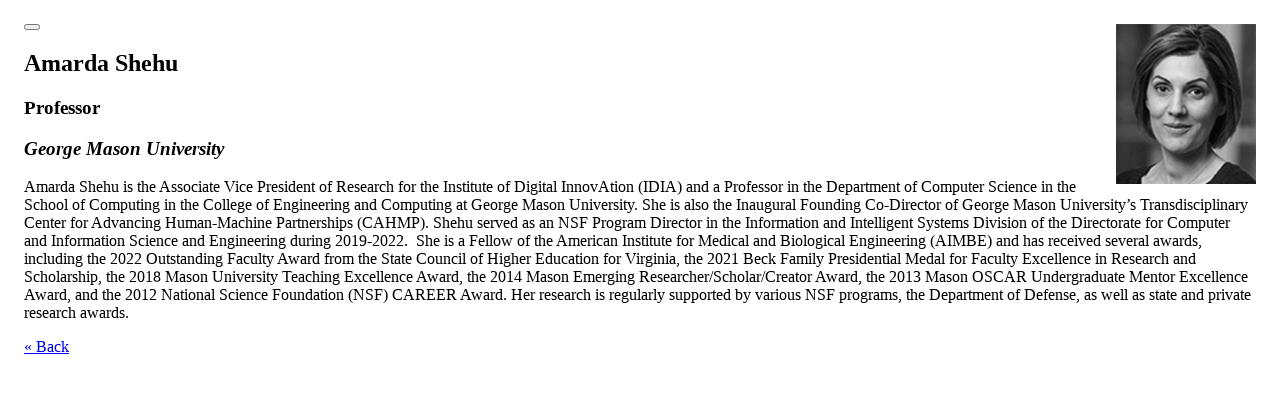

--- FILE ---
content_type: text/html; charset=UTF-8
request_url: https://techconnectworld.com/World2023/bio.php?i=61
body_size: 942
content:
<div style="padding: 1em; padding-bottom: 0;"><img src="/World2023/spb/AShehu.jpg" align="right" style="margin-left: 1em; width:140px;height:160px"><button type="button" class="btn-close float-end" data-bs-dismiss="modal" aria-label="Close"></button><h2 class="top blue">Amarda Shehu</h2><h3 class="top">Professor</h3><h3 class="top"><i>George Mason University</i></h3><p>Amarda Shehu is the Associate Vice President of Research for the Institute of Digital InnovAtion (IDIA) and a Professor in the Department of Computer Science in the School of Computing in the College of Engineering and Computing at George Mason University. She is also the Inaugural Founding Co-Director of George Mason University&rsquo;s Transdisciplinary Center for Advancing Human-Machine Partnerships (CAHMP). Shehu served as an NSF Program Director in the Information and Intelligent Systems Division of the Directorate for Computer and Information Science and Engineering during 2019-2022.&nbsp; She is a Fellow of the American Institute for Medical and Biological Engineering (AIMBE) and has received several awards, including the 2022 Outstanding Faculty Award from the State Council of Higher Education for Virginia, the 2021 Beck Family Presidential Medal for Faculty Excellence in Research and Scholarship, the 2018 Mason University Teaching Excellence Award, the 2014 Mason Emerging Researcher/Scholar/Creator Award, the 2013 Mason OSCAR Undergraduate Mentor Excellence Award, and the 2012 National Science Foundation (NSF) CAREER Award. Her research is regularly supported by various NSF programs, the Department of Defense, as well as state and private research awards.</p><p id="bio_back_link"><a href="/World2023/">&laquo; Back</a></p></div>